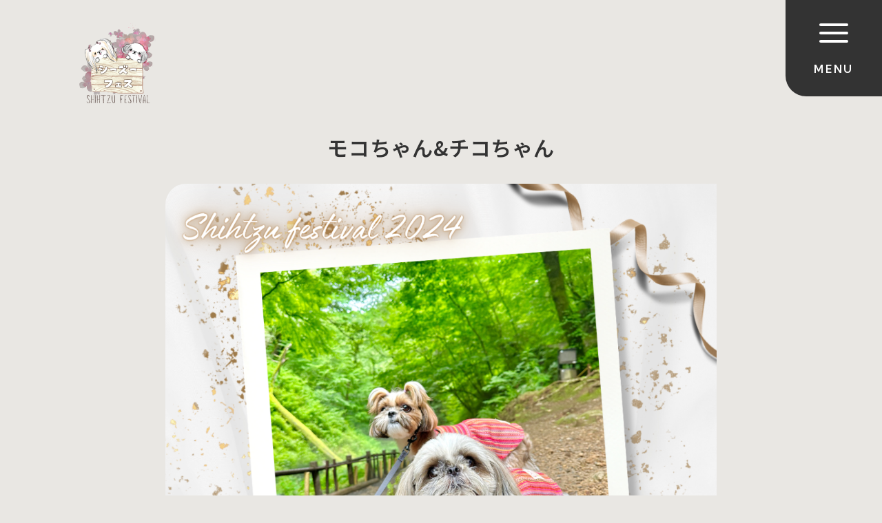

--- FILE ---
content_type: text/html; charset=UTF-8
request_url: https://shihtzu-festival.com/covermodel/10mo_co13/
body_size: 25802
content:
<!DOCTYPE html>
<html lang="ja">
<head>



<!-- Head Tag  -->

<meta name="google-site-verification" content="miAmSXRQDib0rkorKPbWNjQGm-dXXUPRMqVq7x67pGA" />
<!-- Google Tag Manager -->
<script>(function(w,d,s,l,i){w[l]=w[l]||[];w[l].push({'gtm.start':
new Date().getTime(),event:'gtm.js'});var f=d.getElementsByTagName(s)[0], j=d.createElement(s),dl=l!='dataLayer'?'&l='+l:'';j.async=true;j.src=
'https://www.googletagmanager.com/gtm.js?id='+i+dl;f.parentNode.insertBefore
(j,f);
})(window,document,'script','dataLayer','GTM-TR3M7RNX');</script>
<!-- End Google Tag Manager -->




<!-- Head  Tag  -->

<meta name="viewport" content="width=device-width,initial-scale=1"/>
<meta name="viewport-extra" content="min-width=375"/>
<script async src="https://cdn.jsdelivr.net/npm/viewport-extra@2.0.1/dist/iife/viewport-extra.min.js"></script>
<meta charset="utf-8">
<meta name="robots" content="INDEX,FOLLOW">

<link rel="stylesheet" type="text/css" href="/wp/wp-content/themes/marbleco_event/common/css/reset.css">
<link rel="stylesheet" type="text/css" href="/wp/wp-content/themes/marbleco_event/common/css/import.css">

<!-- fontawesome -->
<link rel="stylesheet" href="https://cdnjs.cloudflare.com/ajax/libs/font-awesome/6.5.1/css/all.min.css" />

<script src="https://ajax.googleapis.com/ajax/libs/jquery/3.6.4/jquery.min.js"></script>





<title>モコちゃん&#038;チコちゃん | シーズーフェスティバル公式サイト</title>


        <meta name="description" content="" />
        
<meta name='robots' content='max-image-preview:large' />
<link rel='dns-prefetch' href='//challenges.cloudflare.com' />
<link rel="alternate" title="oEmbed (JSON)" type="application/json+oembed" href="https://shihtzu-festival.com/wp-json/oembed/1.0/embed?url=https%3A%2F%2Fshihtzu-festival.com%2Fcovermodel%2F10mo_co13%2F" />
<link rel="alternate" title="oEmbed (XML)" type="text/xml+oembed" href="https://shihtzu-festival.com/wp-json/oembed/1.0/embed?url=https%3A%2F%2Fshihtzu-festival.com%2Fcovermodel%2F10mo_co13%2F&#038;format=xml" />
<style id='wp-img-auto-sizes-contain-inline-css' type='text/css'>
img:is([sizes=auto i],[sizes^="auto," i]){contain-intrinsic-size:3000px 1500px}
/*# sourceURL=wp-img-auto-sizes-contain-inline-css */
</style>
<style id='wp-emoji-styles-inline-css' type='text/css'>

	img.wp-smiley, img.emoji {
		display: inline !important;
		border: none !important;
		box-shadow: none !important;
		height: 1em !important;
		width: 1em !important;
		margin: 0 0.07em !important;
		vertical-align: -0.1em !important;
		background: none !important;
		padding: 0 !important;
	}
/*# sourceURL=wp-emoji-styles-inline-css */
</style>
<style id='classic-theme-styles-inline-css' type='text/css'>
/*! This file is auto-generated */
.wp-block-button__link{color:#fff;background-color:#32373c;border-radius:9999px;box-shadow:none;text-decoration:none;padding:calc(.667em + 2px) calc(1.333em + 2px);font-size:1.125em}.wp-block-file__button{background:#32373c;color:#fff;text-decoration:none}
/*# sourceURL=/wp-includes/css/classic-themes.min.css */
</style>
<link rel='stylesheet' id='contact-form-7-css' href='https://shihtzu-festival.com/wp/wp-content/plugins/contact-form-7/includes/css/styles.css?ver=6.1.1' type='text/css' media='all' />
<link rel="https://api.w.org/" href="https://shihtzu-festival.com/wp-json/" /><link rel="alternate" title="JSON" type="application/json" href="https://shihtzu-festival.com/wp-json/wp/v2/covermodel/534" /><link rel="EditURI" type="application/rsd+xml" title="RSD" href="https://shihtzu-festival.com/wp/xmlrpc.php?rsd" />
<meta name="generator" content="WordPress 6.9" />
<link rel="canonical" href="https://shihtzu-festival.com/covermodel/10mo_co13/" />
<link rel='shortlink' href='https://shihtzu-festival.com/?p=534' />
<link rel="icon" href="https://shihtzu-festival.com/wp/wp-content/uploads/2024/04/cropped-shihtzufes_logo-32x32.png" sizes="32x32" />
<link rel="icon" href="https://shihtzu-festival.com/wp/wp-content/uploads/2024/04/cropped-shihtzufes_logo-192x192.png" sizes="192x192" />
<link rel="apple-touch-icon" href="https://shihtzu-festival.com/wp/wp-content/uploads/2024/04/cropped-shihtzufes_logo-180x180.png" />
<meta name="msapplication-TileImage" content="https://shihtzu-festival.com/wp/wp-content/uploads/2024/04/cropped-shihtzufes_logo-270x270.png" />





<style id='global-styles-inline-css' type='text/css'>
:root{--wp--preset--aspect-ratio--square: 1;--wp--preset--aspect-ratio--4-3: 4/3;--wp--preset--aspect-ratio--3-4: 3/4;--wp--preset--aspect-ratio--3-2: 3/2;--wp--preset--aspect-ratio--2-3: 2/3;--wp--preset--aspect-ratio--16-9: 16/9;--wp--preset--aspect-ratio--9-16: 9/16;--wp--preset--color--black: #000000;--wp--preset--color--cyan-bluish-gray: #abb8c3;--wp--preset--color--white: #ffffff;--wp--preset--color--pale-pink: #f78da7;--wp--preset--color--vivid-red: #cf2e2e;--wp--preset--color--luminous-vivid-orange: #ff6900;--wp--preset--color--luminous-vivid-amber: #fcb900;--wp--preset--color--light-green-cyan: #7bdcb5;--wp--preset--color--vivid-green-cyan: #00d084;--wp--preset--color--pale-cyan-blue: #8ed1fc;--wp--preset--color--vivid-cyan-blue: #0693e3;--wp--preset--color--vivid-purple: #9b51e0;--wp--preset--gradient--vivid-cyan-blue-to-vivid-purple: linear-gradient(135deg,rgb(6,147,227) 0%,rgb(155,81,224) 100%);--wp--preset--gradient--light-green-cyan-to-vivid-green-cyan: linear-gradient(135deg,rgb(122,220,180) 0%,rgb(0,208,130) 100%);--wp--preset--gradient--luminous-vivid-amber-to-luminous-vivid-orange: linear-gradient(135deg,rgb(252,185,0) 0%,rgb(255,105,0) 100%);--wp--preset--gradient--luminous-vivid-orange-to-vivid-red: linear-gradient(135deg,rgb(255,105,0) 0%,rgb(207,46,46) 100%);--wp--preset--gradient--very-light-gray-to-cyan-bluish-gray: linear-gradient(135deg,rgb(238,238,238) 0%,rgb(169,184,195) 100%);--wp--preset--gradient--cool-to-warm-spectrum: linear-gradient(135deg,rgb(74,234,220) 0%,rgb(151,120,209) 20%,rgb(207,42,186) 40%,rgb(238,44,130) 60%,rgb(251,105,98) 80%,rgb(254,248,76) 100%);--wp--preset--gradient--blush-light-purple: linear-gradient(135deg,rgb(255,206,236) 0%,rgb(152,150,240) 100%);--wp--preset--gradient--blush-bordeaux: linear-gradient(135deg,rgb(254,205,165) 0%,rgb(254,45,45) 50%,rgb(107,0,62) 100%);--wp--preset--gradient--luminous-dusk: linear-gradient(135deg,rgb(255,203,112) 0%,rgb(199,81,192) 50%,rgb(65,88,208) 100%);--wp--preset--gradient--pale-ocean: linear-gradient(135deg,rgb(255,245,203) 0%,rgb(182,227,212) 50%,rgb(51,167,181) 100%);--wp--preset--gradient--electric-grass: linear-gradient(135deg,rgb(202,248,128) 0%,rgb(113,206,126) 100%);--wp--preset--gradient--midnight: linear-gradient(135deg,rgb(2,3,129) 0%,rgb(40,116,252) 100%);--wp--preset--font-size--small: 13px;--wp--preset--font-size--medium: 20px;--wp--preset--font-size--large: 36px;--wp--preset--font-size--x-large: 42px;--wp--preset--spacing--20: 0.44rem;--wp--preset--spacing--30: 0.67rem;--wp--preset--spacing--40: 1rem;--wp--preset--spacing--50: 1.5rem;--wp--preset--spacing--60: 2.25rem;--wp--preset--spacing--70: 3.38rem;--wp--preset--spacing--80: 5.06rem;--wp--preset--shadow--natural: 6px 6px 9px rgba(0, 0, 0, 0.2);--wp--preset--shadow--deep: 12px 12px 50px rgba(0, 0, 0, 0.4);--wp--preset--shadow--sharp: 6px 6px 0px rgba(0, 0, 0, 0.2);--wp--preset--shadow--outlined: 6px 6px 0px -3px rgb(255, 255, 255), 6px 6px rgb(0, 0, 0);--wp--preset--shadow--crisp: 6px 6px 0px rgb(0, 0, 0);}:where(.is-layout-flex){gap: 0.5em;}:where(.is-layout-grid){gap: 0.5em;}body .is-layout-flex{display: flex;}.is-layout-flex{flex-wrap: wrap;align-items: center;}.is-layout-flex > :is(*, div){margin: 0;}body .is-layout-grid{display: grid;}.is-layout-grid > :is(*, div){margin: 0;}:where(.wp-block-columns.is-layout-flex){gap: 2em;}:where(.wp-block-columns.is-layout-grid){gap: 2em;}:where(.wp-block-post-template.is-layout-flex){gap: 1.25em;}:where(.wp-block-post-template.is-layout-grid){gap: 1.25em;}.has-black-color{color: var(--wp--preset--color--black) !important;}.has-cyan-bluish-gray-color{color: var(--wp--preset--color--cyan-bluish-gray) !important;}.has-white-color{color: var(--wp--preset--color--white) !important;}.has-pale-pink-color{color: var(--wp--preset--color--pale-pink) !important;}.has-vivid-red-color{color: var(--wp--preset--color--vivid-red) !important;}.has-luminous-vivid-orange-color{color: var(--wp--preset--color--luminous-vivid-orange) !important;}.has-luminous-vivid-amber-color{color: var(--wp--preset--color--luminous-vivid-amber) !important;}.has-light-green-cyan-color{color: var(--wp--preset--color--light-green-cyan) !important;}.has-vivid-green-cyan-color{color: var(--wp--preset--color--vivid-green-cyan) !important;}.has-pale-cyan-blue-color{color: var(--wp--preset--color--pale-cyan-blue) !important;}.has-vivid-cyan-blue-color{color: var(--wp--preset--color--vivid-cyan-blue) !important;}.has-vivid-purple-color{color: var(--wp--preset--color--vivid-purple) !important;}.has-black-background-color{background-color: var(--wp--preset--color--black) !important;}.has-cyan-bluish-gray-background-color{background-color: var(--wp--preset--color--cyan-bluish-gray) !important;}.has-white-background-color{background-color: var(--wp--preset--color--white) !important;}.has-pale-pink-background-color{background-color: var(--wp--preset--color--pale-pink) !important;}.has-vivid-red-background-color{background-color: var(--wp--preset--color--vivid-red) !important;}.has-luminous-vivid-orange-background-color{background-color: var(--wp--preset--color--luminous-vivid-orange) !important;}.has-luminous-vivid-amber-background-color{background-color: var(--wp--preset--color--luminous-vivid-amber) !important;}.has-light-green-cyan-background-color{background-color: var(--wp--preset--color--light-green-cyan) !important;}.has-vivid-green-cyan-background-color{background-color: var(--wp--preset--color--vivid-green-cyan) !important;}.has-pale-cyan-blue-background-color{background-color: var(--wp--preset--color--pale-cyan-blue) !important;}.has-vivid-cyan-blue-background-color{background-color: var(--wp--preset--color--vivid-cyan-blue) !important;}.has-vivid-purple-background-color{background-color: var(--wp--preset--color--vivid-purple) !important;}.has-black-border-color{border-color: var(--wp--preset--color--black) !important;}.has-cyan-bluish-gray-border-color{border-color: var(--wp--preset--color--cyan-bluish-gray) !important;}.has-white-border-color{border-color: var(--wp--preset--color--white) !important;}.has-pale-pink-border-color{border-color: var(--wp--preset--color--pale-pink) !important;}.has-vivid-red-border-color{border-color: var(--wp--preset--color--vivid-red) !important;}.has-luminous-vivid-orange-border-color{border-color: var(--wp--preset--color--luminous-vivid-orange) !important;}.has-luminous-vivid-amber-border-color{border-color: var(--wp--preset--color--luminous-vivid-amber) !important;}.has-light-green-cyan-border-color{border-color: var(--wp--preset--color--light-green-cyan) !important;}.has-vivid-green-cyan-border-color{border-color: var(--wp--preset--color--vivid-green-cyan) !important;}.has-pale-cyan-blue-border-color{border-color: var(--wp--preset--color--pale-cyan-blue) !important;}.has-vivid-cyan-blue-border-color{border-color: var(--wp--preset--color--vivid-cyan-blue) !important;}.has-vivid-purple-border-color{border-color: var(--wp--preset--color--vivid-purple) !important;}.has-vivid-cyan-blue-to-vivid-purple-gradient-background{background: var(--wp--preset--gradient--vivid-cyan-blue-to-vivid-purple) !important;}.has-light-green-cyan-to-vivid-green-cyan-gradient-background{background: var(--wp--preset--gradient--light-green-cyan-to-vivid-green-cyan) !important;}.has-luminous-vivid-amber-to-luminous-vivid-orange-gradient-background{background: var(--wp--preset--gradient--luminous-vivid-amber-to-luminous-vivid-orange) !important;}.has-luminous-vivid-orange-to-vivid-red-gradient-background{background: var(--wp--preset--gradient--luminous-vivid-orange-to-vivid-red) !important;}.has-very-light-gray-to-cyan-bluish-gray-gradient-background{background: var(--wp--preset--gradient--very-light-gray-to-cyan-bluish-gray) !important;}.has-cool-to-warm-spectrum-gradient-background{background: var(--wp--preset--gradient--cool-to-warm-spectrum) !important;}.has-blush-light-purple-gradient-background{background: var(--wp--preset--gradient--blush-light-purple) !important;}.has-blush-bordeaux-gradient-background{background: var(--wp--preset--gradient--blush-bordeaux) !important;}.has-luminous-dusk-gradient-background{background: var(--wp--preset--gradient--luminous-dusk) !important;}.has-pale-ocean-gradient-background{background: var(--wp--preset--gradient--pale-ocean) !important;}.has-electric-grass-gradient-background{background: var(--wp--preset--gradient--electric-grass) !important;}.has-midnight-gradient-background{background: var(--wp--preset--gradient--midnight) !important;}.has-small-font-size{font-size: var(--wp--preset--font-size--small) !important;}.has-medium-font-size{font-size: var(--wp--preset--font-size--medium) !important;}.has-large-font-size{font-size: var(--wp--preset--font-size--large) !important;}.has-x-large-font-size{font-size: var(--wp--preset--font-size--x-large) !important;}
/*# sourceURL=global-styles-inline-css */
</style>
</head>

<body class="covermode c2">


<!-- Google Tag Manager (noscript) -->

<!-- End Google Tag Manager (noscript) -->









<!-- //SNS -->



		



<div class="head">
<h1 id="logo"><a class="" href="/">

<img src="https://shihtzu-festival.com/wp/wp-content/uploads/2024/04/shihtzufes_logo-1-e1713320923828.png" alt="シーズーフェスティバル公式サイト">



</a></h1>
</div><!-- .head -->

<div class="openbtn"><span></span><span></span><span></span></div>
<nav id="g-nav">
<div id="g-nav-list">

<div id="naviWrap">


<aside><a href="/">トップ</a></aside>
<aside><a href="/news">お知らせ</a></aside><aside><a href="/rules">ご参加規約</a></aside>
<aside><a href="/faq">よくある質問</a></aside><aside><a href="/contact">お問い合わせ</a></aside>
<aside><a href="/request">ご出店希望の事業者様へ</a></aside>
<aside><a href="/media">メディア・取材のご相談</a></aside>
<aside><a href="/archive">開催実績</a></aside>

<ul class="snsIcon">
<li><a href="https://www.instagram.com/shihtzufes_official/" target="_blank"><i class="fa-brands fa-instagram"></i></a></li><li><a href="https://www.facebook.com/shihtzu.festival/" target="_blank"><i class="fa-brands fa-facebook"></i></a></li></ul>
</div><!-- #NaviWrap -->

</div><!-- #g-nav-list -->
</nav><!-- #g-nav -->





<main id="main">



<div class="container c2">
<div class="contents">


<section id="covermodeArea">

<figure>
<figcaption>モコちゃん&#038;チコちゃん</figcaption>
<img width="1024" height="1024" src="https://shihtzu-festival.com/wp/wp-content/uploads/2024/08/a1bb9fa1829556f6a9581872788712c3-1024x1024.png" class="attachment-large size-large wp-post-image" alt="" decoding="async" fetchpriority="high" srcset="https://shihtzu-festival.com/wp/wp-content/uploads/2024/08/a1bb9fa1829556f6a9581872788712c3-1024x1024.png 1024w, https://shihtzu-festival.com/wp/wp-content/uploads/2024/08/a1bb9fa1829556f6a9581872788712c3-300x300.png 300w, https://shihtzu-festival.com/wp/wp-content/uploads/2024/08/a1bb9fa1829556f6a9581872788712c3-150x150.png 150w, https://shihtzu-festival.com/wp/wp-content/uploads/2024/08/a1bb9fa1829556f6a9581872788712c3-768x768.png 768w, https://shihtzu-festival.com/wp/wp-content/uploads/2024/08/a1bb9fa1829556f6a9581872788712c3-600x600.png 600w, https://shihtzu-festival.com/wp/wp-content/uploads/2024/08/a1bb9fa1829556f6a9581872788712c3.png 1080w" sizes="(max-width: 1024px) 100vw, 1024px" /></figure>

<article class="comment">
<p>
シーズーフェスカバーモデル💖<br />
お揃いのお洋服がお似合いな可愛い姉妹と自然の緑が素敵なお写真をセレクトさせていただきました😊✨</p>
</article>

<div class="moreBtn"><a href="https://www.instagram.com/10mo_co13/" target="_blank"><span><i class="fa-brands fa-instagram"></i>Instagram</span></a></div>

</section><!-- #covermodeArea -->



</div><!-- .contents -->
</div><!-- .container -->



<div class="container p3">
<div class="contents">

<nav id="iNavi">

<a href="/rules">
<figure><img src="/wp/wp-content/themes/marbleco_event/common/images/icon5.svg" alt=""></figure>
<dl>
<dt>ご参加の注意事項</dt>
<dd>CAUTION</dd>
</dl>
</a>


<a href="/faq">
<figure><img src="/wp/wp-content/themes/marbleco_event/common/images/icon6.svg" alt=""></figure>
<dl>
<dt>よくある質問</dt>
<dd>FAQ</dd>
</dl>
</a>


</nav><!-- #iNavi -->

</div><!-- .contents -->
</div><!-- .container -->


<div class="container c3">
<div class="contents w1500">

<nav id="cNavi">

<a href="/contact">
<aside>
<dl>
<dt>お問い合わせ</dt>
<dd>CONTACT</dd>
</dl>
<figure><img src="/wp/wp-content/themes/marbleco_event/common/images/icon3.svg" alt="お問い合わせ"></figure>
</aside>
</a>

<a href="/request">
<aside>
<dl>
<dt>ご出店希望の事業者様へ</dt>
<dd>REQUEST</dd>
</dl>
<figure><img src="/wp/wp-content/themes/marbleco_event/common/images/icon2.svg" alt="ご出店希望の事業者様へ"></figure>
</aside>
</a>

<a href="/media">
<aside>
<dl>
<dt>メディア・<br class="sp">取材のご相談</dt>
<dd>MEDIA</dd>
</dl>
<figure><img src="/wp/wp-content/themes/marbleco_event/common/images/icon4.svg" alt=""></figure>
</aside>
</a>

</nav><!-- #cNavi -->

</div><!-- .contents -->
</div><!-- .container -->




</main>




<!-- //SNS -->



		



<footer class="foot" id="footerFix">
<section id="footer">

<nav id="footNavi">
<ul>
<li><a href="/rules">ご参加規約</a></li>
<li><a href="/archive">開催実績</a></li>
<li><a href="/contact">お問い合わせ</a></li>
<li><a href="https://marbleco.co.jp/company/" target="_blank">会社概要（運営会社）</a></li>
<li><a href="https://marbleco.co.jp/privacypolicy/" target="_blank">プライバシーポリシー</a></li>
</ul>

<ul class="sns">
<li>FOLLOW US</li>
<li><a href="https://www.instagram.com/shihtzufes_official/" target="_blank"><i class="fa-brands fa-instagram"></i></a></li><li><a href="https://www.facebook.com/shihtzu.festival/" target="_blank"><i class="fa-brands fa-facebook"></i></a></li></ul>

</nav><!-- #footNavi -->


<p id="copyRight">&copy; 株式会社マーブル&amp;コー</p>


</section><!-- #footer -->
</footer>


<div id="pageTop"><a href="JavaScript:scrollTo(0,0)" onClick="slowdownScroll();return false;"><span>PAGE TOP</span><img src="/wp/wp-content/themes/marbleco_event/common/images/pagetop.svg" alt="TOP" /></a></div>





<script src="https://cdnjs.cloudflare.com/ajax/libs/jquery-easing/1.3/jquery.easing.min.js"></script>
<script src="https://cdnjs.cloudflare.com/ajax/libs/jquery.transit/0.9.12/jquery.transit.min.js" integrity="sha512-ueXKWOB9liraz677EVGxz6H8nLk3RJjNv8Bfc0WrO9K9NyxROX3D/6bvZ9RYvAcYFxsVU+I0Jt/AMK0Nk8ya5g==" crossorigin="anonymous" referrerpolicy="no-referrer"></script>

<script src="/wp/wp-content/themes/marbleco_event/common/js/scroll.js"></script>
<script src="/wp/wp-content/themes/marbleco_event/common/js/footerFixed.js"></script>


<script src="/wp/wp-content/themes/marbleco_event/common/js/common.js"></script>



<script type="speculationrules">
{"prefetch":[{"source":"document","where":{"and":[{"href_matches":"/*"},{"not":{"href_matches":["/wp/wp-*.php","/wp/wp-admin/*","/wp/wp-content/uploads/*","/wp/wp-content/*","/wp/wp-content/plugins/*","/wp/wp-content/themes/marbleco_event/*","/*\\?(.+)"]}},{"not":{"selector_matches":"a[rel~=\"nofollow\"]"}},{"not":{"selector_matches":".no-prefetch, .no-prefetch a"}}]},"eagerness":"conservative"}]}
</script>
<script type="text/javascript" src="https://shihtzu-festival.com/wp/wp-includes/js/dist/hooks.min.js?ver=dd5603f07f9220ed27f1" id="wp-hooks-js"></script>
<script type="text/javascript" src="https://shihtzu-festival.com/wp/wp-includes/js/dist/i18n.min.js?ver=c26c3dc7bed366793375" id="wp-i18n-js"></script>
<script type="text/javascript" id="wp-i18n-js-after">
/* <![CDATA[ */
wp.i18n.setLocaleData( { 'text direction\u0004ltr': [ 'ltr' ] } );
//# sourceURL=wp-i18n-js-after
/* ]]> */
</script>
<script type="text/javascript" src="https://shihtzu-festival.com/wp/wp-content/plugins/contact-form-7/includes/swv/js/index.js?ver=6.1.1" id="swv-js"></script>
<script type="text/javascript" id="contact-form-7-js-translations">
/* <![CDATA[ */
( function( domain, translations ) {
	var localeData = translations.locale_data[ domain ] || translations.locale_data.messages;
	localeData[""].domain = domain;
	wp.i18n.setLocaleData( localeData, domain );
} )( "contact-form-7", {"translation-revision-date":"2025-08-05 08:50:03+0000","generator":"GlotPress\/4.0.1","domain":"messages","locale_data":{"messages":{"":{"domain":"messages","plural-forms":"nplurals=1; plural=0;","lang":"ja_JP"},"This contact form is placed in the wrong place.":["\u3053\u306e\u30b3\u30f3\u30bf\u30af\u30c8\u30d5\u30a9\u30fc\u30e0\u306f\u9593\u9055\u3063\u305f\u4f4d\u7f6e\u306b\u7f6e\u304b\u308c\u3066\u3044\u307e\u3059\u3002"],"Error:":["\u30a8\u30e9\u30fc:"]}},"comment":{"reference":"includes\/js\/index.js"}} );
//# sourceURL=contact-form-7-js-translations
/* ]]> */
</script>
<script type="text/javascript" id="contact-form-7-js-before">
/* <![CDATA[ */
var wpcf7 = {
    "api": {
        "root": "https:\/\/shihtzu-festival.com\/wp-json\/",
        "namespace": "contact-form-7\/v1"
    }
};
//# sourceURL=contact-form-7-js-before
/* ]]> */
</script>
<script type="text/javascript" src="https://shihtzu-festival.com/wp/wp-content/plugins/contact-form-7/includes/js/index.js?ver=6.1.1" id="contact-form-7-js"></script>
<script type="text/javascript" src="https://challenges.cloudflare.com/turnstile/v0/api.js" id="cloudflare-turnstile-js" data-wp-strategy="async"></script>
<script type="text/javascript" id="cloudflare-turnstile-js-after">
/* <![CDATA[ */
document.addEventListener( 'wpcf7submit', e => turnstile.reset() );
//# sourceURL=cloudflare-turnstile-js-after
/* ]]> */
</script>
<script id="wp-emoji-settings" type="application/json">
{"baseUrl":"https://s.w.org/images/core/emoji/17.0.2/72x72/","ext":".png","svgUrl":"https://s.w.org/images/core/emoji/17.0.2/svg/","svgExt":".svg","source":{"concatemoji":"https://shihtzu-festival.com/wp/wp-includes/js/wp-emoji-release.min.js?ver=6.9"}}
</script>
<script type="module">
/* <![CDATA[ */
/*! This file is auto-generated */
const a=JSON.parse(document.getElementById("wp-emoji-settings").textContent),o=(window._wpemojiSettings=a,"wpEmojiSettingsSupports"),s=["flag","emoji"];function i(e){try{var t={supportTests:e,timestamp:(new Date).valueOf()};sessionStorage.setItem(o,JSON.stringify(t))}catch(e){}}function c(e,t,n){e.clearRect(0,0,e.canvas.width,e.canvas.height),e.fillText(t,0,0);t=new Uint32Array(e.getImageData(0,0,e.canvas.width,e.canvas.height).data);e.clearRect(0,0,e.canvas.width,e.canvas.height),e.fillText(n,0,0);const a=new Uint32Array(e.getImageData(0,0,e.canvas.width,e.canvas.height).data);return t.every((e,t)=>e===a[t])}function p(e,t){e.clearRect(0,0,e.canvas.width,e.canvas.height),e.fillText(t,0,0);var n=e.getImageData(16,16,1,1);for(let e=0;e<n.data.length;e++)if(0!==n.data[e])return!1;return!0}function u(e,t,n,a){switch(t){case"flag":return n(e,"\ud83c\udff3\ufe0f\u200d\u26a7\ufe0f","\ud83c\udff3\ufe0f\u200b\u26a7\ufe0f")?!1:!n(e,"\ud83c\udde8\ud83c\uddf6","\ud83c\udde8\u200b\ud83c\uddf6")&&!n(e,"\ud83c\udff4\udb40\udc67\udb40\udc62\udb40\udc65\udb40\udc6e\udb40\udc67\udb40\udc7f","\ud83c\udff4\u200b\udb40\udc67\u200b\udb40\udc62\u200b\udb40\udc65\u200b\udb40\udc6e\u200b\udb40\udc67\u200b\udb40\udc7f");case"emoji":return!a(e,"\ud83e\u1fac8")}return!1}function f(e,t,n,a){let r;const o=(r="undefined"!=typeof WorkerGlobalScope&&self instanceof WorkerGlobalScope?new OffscreenCanvas(300,150):document.createElement("canvas")).getContext("2d",{willReadFrequently:!0}),s=(o.textBaseline="top",o.font="600 32px Arial",{});return e.forEach(e=>{s[e]=t(o,e,n,a)}),s}function r(e){var t=document.createElement("script");t.src=e,t.defer=!0,document.head.appendChild(t)}a.supports={everything:!0,everythingExceptFlag:!0},new Promise(t=>{let n=function(){try{var e=JSON.parse(sessionStorage.getItem(o));if("object"==typeof e&&"number"==typeof e.timestamp&&(new Date).valueOf()<e.timestamp+604800&&"object"==typeof e.supportTests)return e.supportTests}catch(e){}return null}();if(!n){if("undefined"!=typeof Worker&&"undefined"!=typeof OffscreenCanvas&&"undefined"!=typeof URL&&URL.createObjectURL&&"undefined"!=typeof Blob)try{var e="postMessage("+f.toString()+"("+[JSON.stringify(s),u.toString(),c.toString(),p.toString()].join(",")+"));",a=new Blob([e],{type:"text/javascript"});const r=new Worker(URL.createObjectURL(a),{name:"wpTestEmojiSupports"});return void(r.onmessage=e=>{i(n=e.data),r.terminate(),t(n)})}catch(e){}i(n=f(s,u,c,p))}t(n)}).then(e=>{for(const n in e)a.supports[n]=e[n],a.supports.everything=a.supports.everything&&a.supports[n],"flag"!==n&&(a.supports.everythingExceptFlag=a.supports.everythingExceptFlag&&a.supports[n]);var t;a.supports.everythingExceptFlag=a.supports.everythingExceptFlag&&!a.supports.flag,a.supports.everything||((t=a.source||{}).concatemoji?r(t.concatemoji):t.wpemoji&&t.twemoji&&(r(t.twemoji),r(t.wpemoji)))});
//# sourceURL=https://shihtzu-festival.com/wp/wp-includes/js/wp-emoji-loader.min.js
/* ]]> */
</script>


<!-- Body Tag  -->

<!-- Google Tag Manager (noscript) -->
<noscript><iframe
src="https://www.googletagmanager.com/ns.html?id=GTM-TR3M7RNX"
height="0" width="0"
style="display:none;visibility:hidden"></iframe></noscript>
<!-- End Google Tag Manager (noscript) -->



<!-- Body  Tag  -->






</body>
</html>

--- FILE ---
content_type: text/css
request_url: https://shihtzu-festival.com/wp/wp-content/themes/marbleco_event/common/css/layout.css
body_size: 2006
content:
@charset "UTF-8";

/* -----------------------------------------------
FileName: layout.css
----------------------------------------------- */



/* basic -------------------------------------------*/


.container {
	position:relative;
	clear:both;
	padding:100px 0;
	background-color: rgba(255,255,255,1);
}

.container.p2 {
    padding: 50px 0 100px 0;
}

.container.p3 {
    padding: 80px 0 80px 0;
}

.home .container.p3 {
    padding: 0 0 80px 0;
}

.container.c2 {
	background-color: rgba(233,231,227,1);
}

.container.c3 {
	background-color: rgba(60,161,0,1);
    color: #fff;
    padding: 0 0;
}

.boxWrap {
    background: linear-gradient(90deg ,rgba(255,255,255,1) 0% ,rgba(255,255,255,1) 50% ,rgba(255,255,255,0) 50% ,rgba(255,255,255,0) 100%);
}

.contents {
	clear:both;
	position:relative;
	max-width:1300px;
	margin:auto;
    
}
@media screen and (max-width: 1320px) {
    .contents {
        max-width:96%;
        width: 96%;
    }
}



.contents.w100 {
	width:100%;
    max-width:100%;
}

.contents.w1500 {
	width:1500px;
    max-width:100%;
}

@media screen and (max-width: 1520px) {
    .contents.w1500 {
        max-width:96%;
        width: 96%;
    }
}




/* header ------------------------------------------*/

main {
	display:block;
}



#main {
	padding:100px 0 0 0;
    position: relative;
}

.home #main {
	padding:50px 0 0 0;
}

#main.x2 {
    margin-top: -50px;
    z-index: 30;
    border-radius: 30px 30px 0 0;
    background: #fff;
    padding: 50px 0 0 0;
}


/* footer ------------------------------------------*/

footer.foot {
    padding: 45px 0 80px 0;
    background-color: rgba(255,255,255,1);
}

footer.foot #footer {
    max-width: 1300px;
    margin: auto;
    
}

#copyRight {
    text-align: center;
    font-size: 0.875em;
    font-weight: 400;
}

#splitCol {
    display: flex;
    justify-content: space-between;
    flex-direction:row;
}


#mainCol{
	width:56%;
	margin:0 0 0 0;
}

#sideCol{
	width:36.667%;
	margin:0 0 0 0;
	position:relative;
}











--- FILE ---
content_type: image/svg+xml
request_url: https://shihtzu-festival.com/wp/wp-content/themes/marbleco_event/common/images/icon5.svg
body_size: 1036
content:
<?xml version="1.0" encoding="UTF-8"?>
<svg id="_レイヤー_2" data-name="レイヤー 2" xmlns="http://www.w3.org/2000/svg" width="40" height="36" viewBox="0 0 40 36">
  <defs>
    <style>
      .cls-1 {
        fill: #d9d4ce;
        stroke-width: 0px;
      }
    </style>
  </defs>
  <g id="text">
    <g>
      <g>
        <path class="cls-1" d="M20,25.7c-1.24,0-2.25,1.01-2.25,2.26s1.01,2.26,2.25,2.26,2.25-1.01,2.25-2.26c0-1.25-1.01-2.26-2.25-2.26Z"/>
        <path class="cls-1" d="M20,10.39c-1.24,0-2.25,1.01-2.25,2.26l.43,8.88c0,1.01.82,1.83,1.82,1.83s1.82-.82,1.82-1.83l.43-8.88c0-1.25-1.01-2.26-2.25-2.26Z"/>
      </g>
      <path class="cls-1" d="M39.46,29.9L23.5,2.03c-.72-1.26-2.06-2.03-3.5-2.03s-2.78.78-3.5,2.03L.54,29.9c-.72,1.26-.72,2.81,0,4.07.72,1.26,2.06,2.03,3.5,2.03h31.93c1.44,0,2.78-.78,3.5-2.03.72-1.26.72-2.81,0-4.07ZM36.29,31.89c-.23.4-.66.65-1.12.65H4.83c-.46,0-.89-.25-1.12-.65-.23-.4-.23-.9,0-1.3L18.88,4.11c.23-.4.66-.65,1.12-.65s.89.25,1.12.65l15.17,26.47c.23.4.23.9,0,1.3Z"/>
    </g>
  </g>
</svg>

--- FILE ---
content_type: image/svg+xml
request_url: https://shihtzu-festival.com/wp/wp-content/themes/marbleco_event/common/images/icon4.svg
body_size: 2735
content:
<?xml version="1.0" encoding="UTF-8"?>
<svg id="_レイヤー_2" data-name="レイヤー 2" xmlns="http://www.w3.org/2000/svg" width="100" height="100" viewBox="0 0 100 100">
  <defs>
    <style>
      .cls-1 {
        fill: #fff;
        stroke-width: 0px;
      }
    </style>
  </defs>
  <g id="text">
    <g>
      <path class="cls-1" d="M50,3c25.92,0,47,21.08,47,47s-21.08,47-47,47S3,75.92,3,50,24.08,3,50,3M50,0C22.39,0,0,22.39,0,50s22.39,50,50,50,50-22.39,50-50S77.61,0,50,0h0Z"/>
      <g id="Video_Camera">
        <path class="cls-1" d="M65.62,37.48h0c-.3,0-.59.03-.88.09-.01,0-.03,0-.04.01-.82.17-1.56.57-2.15,1.15l-7.56,7.11v-3.36c0-2.07-1.68-3.75-3.75-3.75h-3.75c-.96,0-1.82.37-2.48.96l-5.6-5.6s-.07-.04-.1-.07c.06-.22.1-.44.1-.67,0-.67-.26-1.3-.73-1.77l-.88-.89c-.95-.94-2.59-.94-3.53,0l-3.53,3.54c-.47.47-.73,1.1-.73,1.77,0,.67.26,1.3.73,1.77l.88.88c.47.47,1.1.73,1.77.73.23,0,.45-.04.67-.1.03.03.04.07.07.1l4.33,4.33h-4.7c-2.07,0-3.75,1.68-3.75,3.75v17.51c0,2.07,1.68,3.75,3.75,3.75h17.5c2.07,0,3.75-1.68,3.75-3.75v-3.36l7.54,7.09c.07.06.14.11.21.17.11.1.22.19.34.28.1.07.21.14.32.2.11.07.23.13.35.19.11.05.23.11.35.15.14.05.28.09.43.13.1.03.2.06.31.08.25.05.51.07.78.07,0,0,0,0,0,0h0c.27,0,.54-.03.8-.08.09-.02.17-.04.26-.07.17-.04.33-.09.49-.15.1-.04.19-.08.28-.12.15-.07.29-.15.43-.24.08-.05.16-.1.24-.15.17-.12.33-.26.49-.4.03-.03.07-.06.1-.09.18-.18.35-.38.49-.6.04-.06.07-.12.1-.17.1-.16.2-.33.28-.51.04-.08.07-.16.1-.24.03-.08.07-.16.1-.25.13-.2.2-.43.2-.68v-24.39c0-2.41-1.96-4.38-4.38-4.38ZM33.38,38.15v-1.25h0v1.25ZM33.38,36.9l-.88-.88,3.54-3.54.88.89-3.54,3.54ZM36.04,37.78l1.77-1.77,5.99,6c-.02.16-.05.31-.05.47,0,.69-.56,1.25-1.25,1.25h-.52l-5.95-5.95ZM52.5,65c0,.69-.56,1.25-1.25,1.25h-17.5c-.69,0-1.25-.56-1.25-1.25v-17.51c0-.69.56-1.25,1.25-1.25h8.75c2.07,0,3.75-1.68,3.75-3.75,0-.69.56-1.25,1.25-1.25h3.75c.69,0,1.25.56,1.25,1.25v22.51ZM61.25,64.08l-6.25-5.88v-8.93l6.25-5.88v20.68ZM67.5,65.62c0,.13-.01.26-.04.38-.04.2-.12.38-.21.55-.01.03-.03.05-.04.08-.1.15-.22.29-.36.41-.03.02-.05.04-.08.07-.14.11-.3.2-.48.27-.03.01-.05.02-.08.03-.18.06-.38.1-.58.1h0c-.21,0-.4-.04-.59-.1-.02,0-.05-.01-.07-.02-.17-.07-.33-.16-.48-.27-.03-.02-.05-.04-.08-.06-.3-.26-.53-.62-.62-1.04,0-.05-.02-.1-.04-.14v-24c0-.9.64-1.65,1.48-1.83,0,0,0,0,.01,0,.12-.02.25-.04.38-.04,1.03,0,1.88.84,1.88,1.88v23.76ZM45,54.99c-.96,0-1.83.38-2.5.98-.67-.6-1.54-.98-2.5-.98-2.07,0-3.75,1.68-3.75,3.75s1.68,3.75,3.75,3.75c.96,0,1.83-.38,2.5-.98.67.6,1.54.98,2.5.98,2.07,0,3.75-1.68,3.75-3.75s-1.68-3.75-3.75-3.75ZM40,59.99c-.69,0-1.25-.56-1.25-1.25s.56-1.25,1.25-1.25,1.25.56,1.25,1.25-.56,1.25-1.25,1.25ZM45,59.99c-.69,0-1.25-.56-1.25-1.25s.56-1.25,1.25-1.25,1.25.56,1.25,1.25-.56,1.25-1.25,1.25Z"/>
      </g>
    </g>
  </g>
</svg>